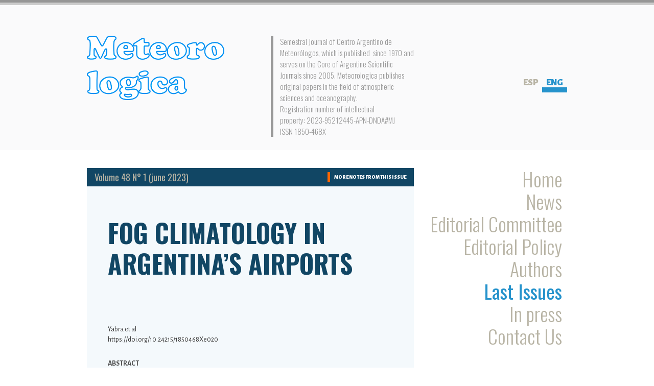

--- FILE ---
content_type: text/html; charset=UTF-8
request_url: http://www.meteorologica.org.ar/en/nota/estudio-climatologico-de-niebla-en-aeropuertos-argentinos/
body_size: 5322
content:
<!DOCTYPE html>
<!--[if IE 6]>
<html id="ie6" lang="en-US">
<![endif]-->
<!--[if IE 7]>
<html id="ie7" lang="en-US">
<![endif]-->
<!--[if IE 8]>
<html id="ie8" lang="en-US">
<![endif]-->
<!--[if !(IE 6) & !(IE 7) & !(IE 8)]><!-->
<html lang="en-US">
	<!--<![endif]-->
	<head>
		<meta charset="UTF-8" />
		<meta name="viewport" content="width=device-width" />
		<title>
			FOG CLIMATOLOGY IN ARGENTINA’S AIRPORTS | Meteorológica		</title>
		<link rel="shortcut icon" href="http://www.meteorologica.org.ar/wp-content/themes/meteorologica-theme/images/favicon.ico" type="image/x-icon">
		<link rel="profile" href="http://gmpg.org/xfn/11" />
		<link href='https://fonts.googleapis.com/css?family=Oswald:300,400,700' rel='stylesheet' type='text/css'>
		<link href='https://fonts.googleapis.com/css?family=Alegreya+Sans:400,100,700,900,400italic' rel='stylesheet' type='text/css'>
		<link rel="stylesheet" href="https://maxcdn.bootstrapcdn.com/font-awesome/4.6.1/css/font-awesome.min.css">

		<link rel="stylesheet" type="text/css" href="http://www.meteorologica.org.ar/wp-content/themes/meteorologica-theme/slick/slick.css"/>

		<link rel="stylesheet" type="text/css" media="all" href="http://www.meteorologica.org.ar/wp-content/themes/meteorologica-theme/style.css" />
		<link rel="pingback" href="http://www.meteorologica.org.ar/xmlrpc.php" />
		<!--[if lt IE 9]>
			<script src="http://www.meteorologica.org.ar/wp-content/themes/meteorologica-theme/js/html5.js" type="text/javascript"></script>
		<![endif]-->
				<script type="text/javascript">
			window._wpemojiSettings = {"baseUrl":"https:\/\/s.w.org\/images\/core\/emoji\/72x72\/","ext":".png","source":{"concatemoji":"http:\/\/www.meteorologica.org.ar\/wp-includes\/js\/wp-emoji-release.min.js?ver=4.5.32"}};
			!function(e,o,t){var a,n,r;function i(e){var t=o.createElement("script");t.src=e,t.type="text/javascript",o.getElementsByTagName("head")[0].appendChild(t)}for(r=Array("simple","flag","unicode8","diversity"),t.supports={everything:!0,everythingExceptFlag:!0},n=0;n<r.length;n++)t.supports[r[n]]=function(e){var t,a,n=o.createElement("canvas"),r=n.getContext&&n.getContext("2d"),i=String.fromCharCode;if(!r||!r.fillText)return!1;switch(r.textBaseline="top",r.font="600 32px Arial",e){case"flag":return r.fillText(i(55356,56806,55356,56826),0,0),3e3<n.toDataURL().length;case"diversity":return r.fillText(i(55356,57221),0,0),a=(t=r.getImageData(16,16,1,1).data)[0]+","+t[1]+","+t[2]+","+t[3],r.fillText(i(55356,57221,55356,57343),0,0),a!=(t=r.getImageData(16,16,1,1).data)[0]+","+t[1]+","+t[2]+","+t[3];case"simple":return r.fillText(i(55357,56835),0,0),0!==r.getImageData(16,16,1,1).data[0];case"unicode8":return r.fillText(i(55356,57135),0,0),0!==r.getImageData(16,16,1,1).data[0]}return!1}(r[n]),t.supports.everything=t.supports.everything&&t.supports[r[n]],"flag"!==r[n]&&(t.supports.everythingExceptFlag=t.supports.everythingExceptFlag&&t.supports[r[n]]);t.supports.everythingExceptFlag=t.supports.everythingExceptFlag&&!t.supports.flag,t.DOMReady=!1,t.readyCallback=function(){t.DOMReady=!0},t.supports.everything||(a=function(){t.readyCallback()},o.addEventListener?(o.addEventListener("DOMContentLoaded",a,!1),e.addEventListener("load",a,!1)):(e.attachEvent("onload",a),o.attachEvent("onreadystatechange",function(){"complete"===o.readyState&&t.readyCallback()})),(a=t.source||{}).concatemoji?i(a.concatemoji):a.wpemoji&&a.twemoji&&(i(a.twemoji),i(a.wpemoji)))}(window,document,window._wpemojiSettings);
		</script>
		<style type="text/css">
img.wp-smiley,
img.emoji {
	display: inline !important;
	border: none !important;
	box-shadow: none !important;
	height: 1em !important;
	width: 1em !important;
	margin: 0 .07em !important;
	vertical-align: -0.1em !important;
	background: none !important;
	padding: 0 !important;
}
</style>
<link rel='https://api.w.org/' href='http://www.meteorologica.org.ar/en/wp-json/' />
<link rel="EditURI" type="application/rsd+xml" title="RSD" href="http://www.meteorologica.org.ar/xmlrpc.php?rsd" />
<link rel="wlwmanifest" type="application/wlwmanifest+xml" href="http://www.meteorologica.org.ar/wp-includes/wlwmanifest.xml" /> 
<link rel='prev' title='MODELING THE DISTRIBUTION OF MAXIMUM RAINFALL IN URUGUAY' href='http://www.meteorologica.org.ar/en/nota/modelacion-de-la-distribucion-de-precipitaciones-maximas-en-uruguay/' />
<meta name="generator" content="WordPress 4.5.32" />
<link rel="canonical" href="http://www.meteorologica.org.ar/en/nota/estudio-climatologico-de-niebla-en-aeropuertos-argentinos/" />
<link rel='shortlink' href='http://www.meteorologica.org.ar/en/?p=1182' />
<link rel="alternate" type="application/json+oembed" href="http://www.meteorologica.org.ar/en/wp-json/oembed/1.0/embed?url=http%3A%2F%2Fwww.meteorologica.org.ar%2Fen%2Fnota%2Festudio-climatologico-de-niebla-en-aeropuertos-argentinos%2F" />
<link rel="alternate" type="text/xml+oembed" href="http://www.meteorologica.org.ar/en/wp-json/oembed/1.0/embed?url=http%3A%2F%2Fwww.meteorologica.org.ar%2Fen%2Fnota%2Festudio-climatologico-de-niebla-en-aeropuertos-argentinos%2F&#038;format=xml" />
<style type="text/css">
.qtranxs_flag_es {background-image: url(http://www.meteorologica.org.ar/wp-content/plugins/qtranslate-x/flags/es.png); background-repeat: no-repeat;}
.qtranxs_flag_en {background-image: url(http://www.meteorologica.org.ar/wp-content/plugins/qtranslate-x/flags/gb.png); background-repeat: no-repeat;}
</style>
<link hreflang="es" href="http://www.meteorologica.org.ar/es/nota/estudio-climatologico-de-niebla-en-aeropuertos-argentinos/" rel="alternate" />
<link hreflang="en" href="http://www.meteorologica.org.ar/en/nota/estudio-climatologico-de-niebla-en-aeropuertos-argentinos/" rel="alternate" />
<link hreflang="x-default" href="http://www.meteorologica.org.ar/nota/estudio-climatologico-de-niebla-en-aeropuertos-argentinos/" rel="alternate" />
<meta name="generator" content="qTranslate-X 3.4.6.7" />
		<script src="http://www.meteorologica.org.ar/wp-content/themes/meteorologica-theme/js/jquery.min.js"></script>
		<script src="http://www.meteorologica.org.ar/wp-content/themes/meteorologica-theme/js/bootstrap.min.js"></script>
		<script src="http://www.meteorologica.org.ar/wp-content/themes/meteorologica-theme/slick/slick.min.js"></script>
	</head>

	<body class="single single-nota postid-1182">

		<div class="page">

			<header>
					<div class="container">
						<div class="row">
							
							<div class="col-md-5">
								<h1>
									<a href="http://www.meteorologica.org.ar/en/" rel="home">Meteorológica</a>
								</h1>
							</div>

							<div class="col-md-5 col-md-offset-1">
								<p><p>Semestral Journal of Centro Argentino de Meteorólogos, which is published  since 1970 and serves on the Core of Argentine Scientific Journals since 2005. Meteorologica publishes original papers in the field of atmospheric sciences and oceanography.</p>
<p>Registration number of intellectual property: 2023-95212445-APN-DNDA#MJ</p>
<p>ISSN 1850-468X</p>
</p>
							</div>

							<div class="col-md-2 col-md-offset-3">
								
<ul class="language-chooser language-chooser-text qtranxs_language_chooser" id="qtranslate-chooser">
<li class="lang-es"><a href="http://www.meteorologica.org.ar/es/nota/estudio-climatologico-de-niebla-en-aeropuertos-argentinos/" hreflang="es" title="Esp (es)" class="qtranxs_text qtranxs_text_es"><span>Esp</span></a></li>
<li class="lang-en active"><a href="http://www.meteorologica.org.ar/en/nota/estudio-climatologico-de-niebla-en-aeropuertos-argentinos/" hreflang="en" title="Eng (en)" class="qtranxs_text qtranxs_text_en"><span>Eng</span></a></li>
</ul><div class="qtranxs_widget_end"></div>
							</div>

						</div>
					</div>
			</header>

			<div id="main">
	<div class="contacto">
		<div class="container">
			
			<div class="row">
				<div class="col-sm-5 col-sm-push-11">
					<nav class="main-menu">
    <div class="navbar-header">
		<button type="button" class="navbar-toggle collapsed" data-toggle="collapse" data-target="#bs-example-navbar-collapse-1" aria-expanded="false">
			Menú
		</button>
    </div>
	<div class="collapse navbar-collapse" id="bs-example-navbar-collapse-1">
		<div class="menu-principal-container"><ul id="menu-principal" class="menu"><li id="menu-item-47" class="menu-item menu-item-type-post_type menu-item-object-page menu-item-47"><a href="http://www.meteorologica.org.ar/en/">Home</a></li>
<li id="menu-item-42" class="menu-item menu-item-type-post_type menu-item-object-page menu-item-42"><a href="http://www.meteorologica.org.ar/en/novedades/">News</a></li>
<li id="menu-item-44" class="menu-item menu-item-type-post_type menu-item-object-page menu-item-44"><a href="http://www.meteorologica.org.ar/en/cuerpo-editorial/">Editorial Committee</a></li>
<li id="menu-item-41" class="menu-item menu-item-type-post_type menu-item-object-page menu-item-41"><a href="http://www.meteorologica.org.ar/en/politica-editorial/">Editorial Policy</a></li>
<li id="menu-item-45" class="menu-item menu-item-type-post_type menu-item-object-page menu-item-45"><a href="http://www.meteorologica.org.ar/en/autores/">Authors</a></li>
<li id="menu-item-40" class="menu-item menu-item-type-post_type menu-item-object-page menu-item-40"><a href="http://www.meteorologica.org.ar/en/ultimos-numeros/">Last Issues</a></li>
<li id="menu-item-43" class="menu-item menu-item-type-post_type menu-item-object-page menu-item-43"><a href="http://www.meteorologica.org.ar/en/en-prensa/">In press</a></li>
<li id="menu-item-46" class="menu-item menu-item-type-post_type menu-item-object-page menu-item-46"><a href="http://www.meteorologica.org.ar/en/contacto/">Contact Us</a></li>
</ul></div>	</div>
</nav>					<div class="sidebar-widgets">
						<div class="buscador">
							<div class="holder">
								<h2>Find your article</h2>
								<p>Look for notes and articles in all our numbers through keywords</p>
							</div>
							<form action="http://www.meteorologica.org.ar/en/">
								<div class="holder">
									<input type="text" name="s" placeholder="Insert keywords here">
								</div>
								<input type="submit" value="Search">
							</form>
						</div>
					</div>
				</div>
				<div class="col-sm-11 col-sm-pull-5">
					<article class="nota">

						
						<div class="nota-bar">
							<span class="volumen">Volume 48 N° 1 (june 2023)</span>
							<a href="http://www.meteorologica.org.ar/en/volumen/volumen-48-n-1/">MORE NOTES FROM THIS ISSUE</a>
						</div>

						<div class="row">
							<div class="col-xs-14 col-xs-offset-1">

								<h1>FOG CLIMATOLOGY IN ARGENTINA’S AIRPORTS</h1>

								<p class="listados">Yabra et al<br />
https://doi.org/10.24215/1850468Xe020</p>

								<p class="bajada"></p>
								
								<p class="info"></p>

								<h2 class="resumen">ABSTRACT</h2>

								<div class="cuerpo">
									<p>The main objective of this work is to present a climatology and characterization<br />
of fog and mist periods over Argentinean airports with different geographical<br />
environments. Hourly aeronautical reports, METAR, were used for the 20-year<br />
period corresponding to 2000-2019 at the following airports: Ezeiza, Aeroparque,<br />
San Fernando, Mar del Plata, Rosario, Resistencia, Iguazú, Córdoba, Neuquén,<br />
Bariloche, Rı́o Gallegos, Rı́o Grande, Ushuaia and Montevideo (Uruguay). Different<br />
data sources were analyzed (from the SMN, Argentina, from OGIMET, Spain, and<br />
from NOAA and IEM, United States) and the NOAA data source was selected for<br />
this study because it was found to be the most complete and extended one. Data<br />
analysis was made considering international ICAO’s regulations for meteorological<br />
observations and the local meteorological observers’ practices. The greatest mean<br />
number of days per year with fog was found at Mar del Plata, Ezeiza, Rı́o Grande<br />
and Montevideo airports (49.8, 49.1, 34.1 y 34.8, respectively), whereas Neuquén,<br />
Bariloche, Ushuaia and Aeroparque airports presented the lowest values (3.5, 4.4,<br />
1.4 y 7.1, respectively). At some airports (Ezeiza, Mar del Plata, San Fernando,<br />
Córdoba, Rosario, Montevideo) occurrence frequencies had a daily cycle with larger<br />
values near dawn (15-20 %, 7 am) during most of the year, while at others (Rı́o<br />
Gallegos, Rı́o Grande, Aeroparque), even if mainly found during the cold season,<br />
it did not present a predominant hourly range. Wind speed and direction were<br />
analyzed and included with particular emphasis on the airport infrastructure such as<br />
runways directions and landing instruments. The first mentioned airports presented<br />
calm wind conditions linked to the presence of fog and mists. At the secondly<br />
mentioned airports, weak and moderate winds were dominant and mostly from<br />
coastal directions. Lastly, to measure the impact that fogs have on aviation logistics<br />
from airlines, frequencies of simultaneous hours with reduced visibility due to fog<br />
in neighboring or alternative airports were studied.</p>
								</div>

								<div class="seccion-meta">
									<ul>
                                                                                <li><a href="http://www.meteorologica.org.ar/wp-content/uploads/2023/05/VOL48N1___Yabra_et_al_-1.pdf">Descargar artículo en PDF</a></li>
									
										
									</ul>
								</div>
							</div>
						</div>
					</article>
				</div>
			</div>

		</div>
	</div>

	<script>
		$('.menu-item-40').addClass('current-menu-item');
	</script>

		</div><!-- #main -->

		<footer>
			<div class="container">
				<div class="row">
					
					<div class="col-md-3">
						<a href="http://www.meteorologica.org.ar/en/" class="logo">
							<img src="http://www.meteorologica.org.ar/wp-content/themes/meteorologica-theme/images/logo-footer.png" alt="">
						</a>
					</div>

					<div class="col-md-4 col-md-offset-1 hidden-sm hidden-xs">
						<div class="menu-principal-container"><ul id="menu-principal-1" class="menu"><li class="menu-item menu-item-type-post_type menu-item-object-page menu-item-47"><a href="http://www.meteorologica.org.ar/en/">Home</a></li>
<li class="menu-item menu-item-type-post_type menu-item-object-page menu-item-42"><a href="http://www.meteorologica.org.ar/en/novedades/">News</a></li>
<li class="menu-item menu-item-type-post_type menu-item-object-page menu-item-44"><a href="http://www.meteorologica.org.ar/en/cuerpo-editorial/">Editorial Committee</a></li>
<li class="menu-item menu-item-type-post_type menu-item-object-page menu-item-41"><a href="http://www.meteorologica.org.ar/en/politica-editorial/">Editorial Policy</a></li>
<li class="menu-item menu-item-type-post_type menu-item-object-page menu-item-45"><a href="http://www.meteorologica.org.ar/en/autores/">Authors</a></li>
<li class="menu-item menu-item-type-post_type menu-item-object-page menu-item-40"><a href="http://www.meteorologica.org.ar/en/ultimos-numeros/">Last Issues</a></li>
<li class="menu-item menu-item-type-post_type menu-item-object-page menu-item-43"><a href="http://www.meteorologica.org.ar/en/en-prensa/">In press</a></li>
<li class="menu-item menu-item-type-post_type menu-item-object-page menu-item-46"><a href="http://www.meteorologica.org.ar/en/contacto/">Contact Us</a></li>
</ul></div>					</div>

					<div class="col-md-3 col-sm-5 col-xs-8">
						<div class="icon-box">
							<i class="fa fa-map-marker" aria-hidden="true"></i>
							<p>Int. Guiraldes 2160. Ciudad Universitaria. Edificio cero + Infinito, Pabellón 1. 1er. Piso Oficina 2403 &#8211; CP 1428, Ciudad Autónoma de Buenos Aires, Argentina</p>
						</div>
					</div>

					<div class="col-md-2 col-sm-5 col-xs-8">
						 <div class="icon-box">
						 	<i class="fa fa-envelope" aria-hidden="true"></i>
						 	<p><strong>E-mail</strong>:</p>
<p>revista.meteorologica@gmail.com</p>
						 </div>
					</div>

				<!--	<div class="col-md-2 col-sm-5 col-xs-8">                                   -->
				<!--		<div class="icon-box">                                             -->
				<!--			<i class="fa fa-facebook" aria-hidden="true"></i>          -->
				<!--			                 -->
				<!--		</div>                                                             -->
				<!--	</div>                                                                     -->

				</div>
				<div class="row lower-row">
					
					<div class="col-md-5 hidden-xs hidden-sm">
						<div class="barra"></div>	
					</div>

					<div class="col-md-2">
						<img class="logo-cam" src="http://www.meteorologica.org.ar/wp-content/themes/meteorologica-theme/images/logo-cam.png" alt="">
					</div>

					<div class="col-md-6">
						<p class="copyright">© Copyright 2015 Revista Meteorológica | Todos los derechos reservados.</p>
					</div>

					<div class="col-md-3">
						<p class="developed">
						developed by						<a href="http://c3estudio.com.ar" target="_blank">C3estudio.com.ar</a></p>
					</div>

				</div>
			</div>
		</footer><!-- #colophon -->
	</div><!-- #page -->

	<script type='text/javascript' src='http://www.meteorologica.org.ar/wp-includes/js/wp-embed.min.js?ver=4.5.32'></script>

	</body>
</html>

--- FILE ---
content_type: text/css
request_url: http://www.meteorologica.org.ar/wp-content/themes/meteorologica-theme/style.css
body_size: 3499
content:
/*
* 
* Theme Name: Meteorológica 
*
*/
@import 'styles/bootstrap.min.css';
.container {
  max-width: 960px;
}
.navbar-toggle {
  float: none;
  text-align: center;
  width: 100px;
  display: block;
  margin-left: auto;
  margin-right: auto;
  border: 1px solid #000;
}
body {
  font-family: 'Alegreya Sans';
}
body > .page {
  border-top: 5px solid #969696;
}
#main {
  padding-bottom: 70px;
  padding-top: 35px;
}
header {
  background: #fafafb;
  overflow: hidden;
  padding-top: 60px;
  padding-bottom: 26px;
  border-top: 5px solid #ccc;
}
header h1 {
  width: 269px;
  height: 126px;
  margin: 0;
  padding: 0;
}
header h1 a {
  text-indent: -9999px;
  display: block;
  width: 100%;
  height: 100%;
  background: url("images/logo.png") top left no-repeat;
}
header p {
  color: #999;
  font: 300 15px/22px 'Oswald';
  padding: 0 0 0 13px;
  margin: 0;
  border-left: 5px solid #999;
}
header .language-chooser {
  margin: 0;
  padding: 80px 0 0 0;
  list-style: none;
  float: right;
}
header .language-chooser li {
  float: left;
}
header .language-chooser li a {
  font-size: 18px;
  font-weight: 900;
  text-transform: uppercase;
  color: #b8b4a5;
  padding: 0 8px;
}
header .language-chooser li a:hover {
  text-decoration: none;
  color: #2693cc;
}
header .language-chooser li.active a {
  color: #2693cc;
  border-bottom: 10px solid #2693cc;
}
footer {
  padding-top: 42px;
  padding-bottom: 30px;
  background: #f2f2f2;
}
footer .barra {
  width: 100%;
  height: 10px;
  background: #ccc;
  margin-top: 12px;
}
footer .lower-row {
  padding-top: 10px;
}
footer .copyright {
  font-size: 12px;
  color: #999;
}
footer .logo-cam {
  padding-top: 6px;
}
footer .developed {
  font-size: 10px;
  color: #999;
  margin-top: 14px;
}
footer .developed:before {
  content: ' ';
  background: #f60;
  display: block;
  width: 5px;
  height: 5px;
  float: left;
  margin-top: 4px;
  margin-left: -12px;
}
footer .developed a {
  color: #4d4d4d;
}
footer .logo {
  display: block;
}
footer .icon-box i {
  display: block;
  font-size: 24px;
  margin-bottom: 10px;
}
footer .icon-box p {
  margin: 0;
  padding: 0;
  font-size: 12px;
  color: #4d4d4d;
  line-height: 15px;
}
footer .icon-box p a {
  color: #2693cc;
}
footer ul {
  margin: 0;
  padding: 0;
  list-style: none;
  column-count: 2;
  column-gap: 20px;
  -moz-column-count: 2;
  -webkit-column-count: 2;
  -moz-column-gap: 20px;
  -webkit-column-gap: 20px;
}
footer ul .current-menu-item a {
  color: #2693cc;
}
footer ul a {
  font-size: 10px;
  text-transform: uppercase;
  color: #4d4d4d;
}
footer ul a:hover {
  text-decoration: none;
  color: #2693cc;
}
.destacado-secciones {
  background: #114664;
  color: #fff;
  clear: both;
  padding-bottom: 25px;
  padding-top: 6px;
}
.destacado-secciones h1 {
  font-size: 50px;
  font-family: 'Oswald';
  line-height: 60px;
  font-weight: bold;
}
.destacado-secciones p {
  margin-bottom: 16px;
  font-size: 15px;
  line-height: 22px;
  font-family: 'Oswald';
  font-weight: 300;
}
.destacado-secciones a {
  color: #fff;
  font-family: 'Alegreya Sans';
  font-size: 10px;
  text-transform: uppercase;
  border-left: 5px solid #f60;
  line-height: 20px;
  display: block;
  padding-left: 6px;
  margin-top: 40px;
}
.main-menu {
  margin-bottom: 50px;
}
.main-menu ul {
  list-style: none;
  padding: 0;
  margin: 0;
  text-align: right;
}
.main-menu .current-menu-item a {
  font-weight: 400;
  color: #2693cc;
}
.main-menu a {
  color: #b8b4a5;
  font-size: 38px;
  font-family: 'Oswald';
  font-weight: 300;
  line-height: 42px;
}
.main-menu a:hover {
  text-decoration: none;
  color: #2693cc;
}
.inicio .slider {
  background: #114664;
  margin-bottom: 50px;
}
.inicio h1 {
  color: #2693cc;
  font-size: 30px;
  font-family: 'Oswald';
  font-weight: 700;
  margin-bottom: -5px;
}
.inicio .bajada {
  color: #2693cc;
  font-size: 18px;
  font-family: 'Oswald';
  font-weight: 400;
  line-height: 26px;
}
.inicio .contenido {
  font-size: 14px;
  line-height: 20px;
  color: #4d4d4d;
  column-count: 2;
  column-gap: 20px;
  -moz-column-count: 2;
  -webkit-column-count: 2;
  -moz-column-gap: 20px;
  -webkit-column-gap: 20px;
}
.inicio .contenido p {
  margin-top: 0;
}
.single-volumen .articulo h2,
.search .articulo h2 {
  color: #114664;
}
.novedades .barra-celeste {
  margin-top: 30px;
  background: #2693cc;
  color: #fff;
  padding-bottom: 40px;
  margin-bottom: 54px;
}
.novedades .barra-celeste h2 {
  font-size: 47px;
  line-height: 58px;
  font-family: 'Alegreya Sans';
  font-weight: 100;
  text-transform: uppercase;
  margin-top: 24px;
  margin-bottom: -9px;
}
.novedades .barra-celeste p {
  font-size: 14px;
  line-height: 19px;
  margin-bottom: 17px;
}
.novedades .barra-celeste a {
  color: #fff;
  background: #2693cc;
  padding-left: 10px;
  font-size: 10px;
  font-weight: 900;
  position: relative;
  top: -9px;
  text-transform: uppercase;
}
.novedades .barra-celeste .meta {
  text-align: right;
  height: 5px;
  background: #fff;
}
.novedades .novedad {
  margin-bottom: 68px;
  height: 110px;
  position: relative;
}
.novedades .novedad h3 {
  color: #4d4d4d;
  font-family: 'Oswald';
  font-size: 18px;
  margin: 0 0 7px 0;
  line-height: 22px;
  font-weight: 400;
}
.novedades .novedad p {
  margin: 0px;
  font-size: 12px;
  line-height: 15px;
  margin-bottom: 22px;
  color: #4d4d4d;
}
.novedades .novedad a {
  font-size: 10px;
  font-weight: 900;
  background: #fff;
  position: relative;
  top: -8px;
  padding-left: 5px;
}
.novedades .novedad .meta {
  text-align: right;
  background: #2693cc;
  height: 5px;
  position: absolute;
  bottom: 0;
  width: 100%;
}
.en-prensa .articulo h2 {
  color: #114664;
}
.wp-paginate {
  padding: 0;
  margin: 0;
  list-style: none;
  text-align: center;
}
.wp-paginate li {
  display: inline-block;
  font-size: 24px;
  font-weight: 900;
  color: #99a5ad;
  margin: 0 6px;
}
.wp-paginate li .current {
  color: #f60;
  padding: 0 3px;
  border-bottom: 5px solid #f60;
}
.wp-paginate li a {
  color: #99a5ad;
}
.wp-paginate li a:hover {
  color: #f60;
}
.navbar-toggle {
  font-family: 'Oswald';
  font-size: 25px;
  line-height: 30px;
  border-color: #2693cc;
  color: #2693cc;
}
.single-novedad .content {
  background: #fafafb;
  padding-bottom: 45px;
}
.single-novedad .content img {
  max-width: 100%;
}
.single-novedad .content h1 {
  font-size: 50px;
  font-family: 'Oswald';
  margin-top: 59px;
  color: #114664;
  line-height: 60px;
}
.single-novedad .content .copete {
  font-family: 'Oswald';
  font-size: 18px;
  line-height: 26px;
  color: #114664;
  margin-bottom: 31px;
}
.single-novedad .content p {
  font-size: 14px;
  line-height: 20px;
  color: #4d4d4d;
  margin-bottom: 19px;
}
.single-novedad .content .meta {
  padding-top: 30px;
}
.single-novedad .content .meta ul {
  padding: 0;
  margin: 0;
  list-style: none;
}
.single-novedad .content .meta a {
  text-transform: uppercase;
  color: #4d4d4d;
  font-size: 10px;
  font-weight: 900;
}
.single-novedad .content .meta li {
  display: inline-block;
  border-left: 5px solid #f60;
  padding-left: 7px;
  margin-right: 22px;
}
.sidebar-widgets {
  border-top: 5px solid #99a5ad;
  margin-bottom: 35px;
  max-width: 185px;
  float: right;
  padding-top: 15px;
}
.sidebar-widgets .text-widget {
  text-align: right;
  color: #4d4d4d;
  display: block;
  margin-bottom: -10px;
}
.sidebar-widgets .text-widget h2 {
  font-size: 15px;
  font-family: 'Oswald';
  font-weight: 700;
  line-height: 22px;
  margin: 0;
}
.sidebar-widgets .text-widget p {
  margin: 0;
  font-size: 15px;
  font-family: 'Oswald';
  line-height: 22px;
  font-weight: 300;
}
.sidebar-widgets .text-widget .big {
  font-size: 47px;
  font-weight: 900;
  display: block;
  margin-top: -10px;
}
.listado-articulos {
  background: #fafafb;
  color: #114664;
  padding-top: 45px;
  padding-bottom: 45px;
}
.listado-articulos .articulo {
  margin-top: 50px;
}
.listado-articulos .articulo .meta {
  font-weight: 900;
  font-size: 10px;
  text-transform: uppercase;
  height: 5px;
  background: #114664;
}
.listado-articulos .articulo .meta ul {
  padding: 0;
  list-style: none;
  margin-top: 23px;
  text-align: right;
}
.listado-articulos .articulo .meta li {
  background: #fafafb;
  padding: 0 6px;
  display: inline-block;
  position: relative;
  top: -5px;
  border-left: 2px solid #114664;
}
.listado-articulos .articulo .meta li:first-child {
  border: none;
}
.listado-articulos .articulo:first-child {
  margin-top: 0;
}
.listado-articulos a {
  color: #114664;
}
.listado-articulos .content {
  background: url("images/file.png") top left no-repeat;
  padding-left: 78px;
  min-height: 68px;
}
.listado-articulos h2 {
  font-size: 18px;
  font-family: 'Oswald';
  line-height: 24px;
  font-weight: 400;
  margin: 0;
  margin-bottom: 4px;
}
.listado-articulos p {
  font-size: 12px;
  line-height: 15px;
  color: #4d4d4d;
  margin: 0;
}
.seccion-meta {
  margin-top: 40px;
}
.seccion-meta ul {
  padding: 0;
  margin: 0;
  list-style: none;
  font-size: 10px;
  text-transform: uppercase;
  color: #114664;
  font-weight: 900;
}
.seccion-meta ul li {
  display: inline-block;
  border-left: 5px solid #f60;
  line-height: 20px;
  height: 20px;
  padding-left: 6px;
  margin-right: 10px;
}
.listado-encolumnado {
  overflow: hidden;
  color: #fff;
  padding-top: 18px;
  padding-bottom: 43px;
  background: #2693cc;
}
.listado-encolumnado .meta {
  text-align: right;
  height: 5px;
  background: #2693cc;
  margin-top: 20px;
}
.listado-encolumnado .meta a {
  color: #2693cc;
  text-transform: uppercase;
  font-size: 10px;
  position: relative;
  top: -9px;
  padding-left: 7px;
  font-weight: 900;
}
.numero-destacado {
  background: #2693cc;
  color: #fff;
  padding-bottom: 24px;
}
.numero-destacado .big {
  font-size: 39px;
  margin: 0;
  font-family: 'Oswald';
  padding-top: 35px;
  margin-bottom: 19px;
  line-height: 42px;
}
.numero-destacado a {
  color: #fff;
}
.numero-destacado ul {
  padding: 0;
  list-style: none;
}
.numero-destacado .content {
  background: url("images/file-blanco.png") top left no-repeat;
  padding-left: 80px;
  min-height: 68px;
}
.numero-destacado .content h2 {
  font-size: 18px;
  font-family: 'Oswald';
  line-height: 15px;
  margin: 0;
  padding-top: 8px;
  margin-bottom: 5px;
}
.numero-destacado .content p {
  font-size: 12px;
  line-height: 15px;
  margin: 0;
}
.numero-destacado .content .meta {
  margin-top: 23px;
}
.numero-destacado .content .meta ul {
  margin: 0;
  padding: 0;
}
.numero-destacado .content .meta li {
  display: inline-block;
  height: 5px;
  text-align: right;
  margin-right: 5%;
  width: 40%;
  background: #fff;
}
.numero-destacado .content .meta a {
  font-weight: 900;
  font-size: 10px;
  position: relative;
  top: -8px;
  padding-left: 8px;
  background: #2693cc;
}
.articulo {
  margin-top: 45px;
}
.articulo .contenido {
  background: url("images/file-blanco.png") top left no-repeat;
  padding-left: 80px;
  min-height: 68px;
}
.articulo h2 {
  font-size: 18px;
  font-family: 'Oswald';
  font-weight: 400;
  color: #fff;
  margin: 0 0 5px 0;
}
.articulo h2 a {
  color: #fff;
}
.articulo p {
  font-size: 12px;
  line-height: 15px;
  margin: 0;
}
.ultimos-numeros .listado-encolumnado {
  background: #f4f9fc;
}
.ultimos-numeros .listado-encolumnado .meta a {
  background: #f4f9fc;
}
.ultimos-numeros .articulo .contenido {
  background: url("images/file-celeste.png") top left no-repeat;
}
.ultimos-numeros .articulo h2 {
  color: #4d4d4d;
}
.ultimos-numeros .articulo p {
  color: #4d4d4d;
}
.contacto .destacado-secciones {
  margin-bottom: 15px;
}
#map {
  height: 325px;
}
.datos-contacto {
  background: #e6f0f5;
  height: 325px;
  color: #114664;
  font-size: 14px;
  line-height: 23px;
  font-family: 'Oswald';
}
.datos-contacto .direccion {
  margin-top: 30px;
  padding-left: 35px;
  background: url("images/marker.png") 8px 0px no-repeat;
}
.datos-contacto .telefono {
  margin-top: 26px;
  padding-left: 35px;
  background: url("images/mail.png") 4px 4px no-repeat;
}
.nota {
  background: #f4f9fc;
  padding-bottom: 40px;
}
.nota .nota-bar {
  height: 36px;
  background: #114664;
  overflow: hidden;
}
.nota .nota-bar span {
  line-height: 36px;
  float: left;
  color: #b8b4a5;
  font-size: 18px;
  font-family: 'Oswald';
  margin-left: 15px;
}
.nota .nota-bar a {
  float: right;
  font-size: 10px;
  font-weight: 900;
  color: #fff;
  border-left: 5px solid #f60;
  padding-left: 8px;
  height: 20px;
  line-height: 20px;
  margin-top: 8px;
  margin-right: 15px;
}
.nota h1 {
  color: #114664;
  font-size: 50px;
  font-family: 'Oswald';
  font-weight: 700;
  line-height: 60px;
  margin: 60px 0 90px;
}
.nota .bajada {
  font-family: 'Oswald';
  font-size: 18px;
  line-height: 26px;
  color: #114664;
  margin: 0 0 25px 0;
}
.nota .info {
  font-size: 14px;
  font-style: italic;
  color: #4d4d4d;
  margin: 0 0 27px 0;
}
.nota .resumen {
  font-size: 14px;
  font-weight: 700;
  color: #4d4d4d;
  text-transform: uppercase;
  margin: 0 0 7px 0;
}
.nota .cuerpo {
  line-height: 20px;
}
.slide {
  padding: 6px;
  overflow: hidden;
}
.slide .imagen {
  float: left;
  width: 41%;
}
.slide .imagen img {
  display: block;
  max-width: 100%;
}
.slide .content {
  float: left;
  width: 51%;
  margin-top: 7%;
  margin-left: 5%;
}
.slide p {
  color: #fff;
  font-family: 'Oswald';
  font-size: 24px;
  line-height: 28px;
  margin: 0;
}
.slide a {
  color: #fff;
  font-weight: 700;
  font-size: 14px;
  margin: 0;
  display: block;
  margin-top: 9%;
  text-transform: uppercase;
}
.slick-arrow {
  width: 19px;
  height: 28px;
  border: none;
  margin: 0;
  text-indent: -9999px;
  background: url("images/arrows.png");
  padding: 0;
  position: absolute;
  z-index: 1;
}
.slick-prev {
  bottom: 38px;
  right: 75px;
}
.slick-next {
  background-position: top right;
  bottom: 38px;
  right: 27px;
}
.miembros-consejo ul {
  padding: 0;
  list-style: none;
  margin: 0;
}
.miembros-consejo li {
  line-height: 20px;
  font-size: 14px;
}
.miembros-consejo h2 {
  margin: 0 0 31px 0;
  font-size: 18px;
  font-family: 'Oswald';
  font-weight: 400;
}
.miembros-consejo .consejo ul {
  column-count: 2;
  -moz-column-count: 2;
  -webkit-column-count: 2;
}
.miembros-consejo .editores {
  margin-bottom: 40px;
}
.ojs a:hover {
  text-decoration: none;
}
.ojs a:hover h2,
.ojs a:hover p {
  color: #114664;
  background: #fff;
}
.ojs h2 {
  font-size: 22px;
  line-height: 28px;
  font-weight: 700;
  font-family: 'Oswald';
  color: #fff;
  text-align: right;
  background: #114664;
  padding: 22px 18px 22px 0;
  margin: 0;
}
.ojs p {
  font-size: 15px;
  line-height: 22px;
  text-align: right;
  margin: 3px 0 0 0;
  font-family: 'Oswald';
  color: #4d4d4d;
  font-weight: 300;
}
.manuscritos,
.normas,
.envio {
  background: #f4f9fc;
  margin-top: 10px;
}
.costos {
  background: #114664;
  margin-top: 10px;
  color: #fff;
}
.costos.wysiwyg p {
  color: #fff;
}
.costos.wysiwyg h2 {
  color: #fff;
}
.costos.wysiwyg .seccion-meta li {
  border-color: #114664;
}
.costos .titulo-costos {
  font-size: 18px;
  line-height: 26px;
  font-family: 'Oswald';
}
.costos .seccion-meta li {
  border-color: #f60 !important;
}
.costos .seccion-meta a {
  color: #fff;
}
.costos .costo h4 {
  font-weight: 900;
  margin-bottom: -8px;
}
.costos .costo ul {
  padding: 0 0 0 10px;
  list-style: none;
}
.costos .costo ul li {
  line-height: 20px;
}
.costos,
.wysiwyg {
  padding-top: 8px;
  padding-bottom: 30px;
}
.costos h2,
.wysiwyg h2 {
  color: #114664;
  font-family: 'Oswald';
  font-size: 30px;
  line-height: 36px;
}
.costos p,
.wysiwyg p {
  line-height: 20px;
  font-size: 14px;
  color: #4d4d4d;
}
.costos p b,
.wysiwyg p b,
.costos p strong,
.wysiwyg p strong {
  font-weight: 900;
  color: #2693cc;
}
.costos blockquote,
.wysiwyg blockquote {
  color: #4d4d4d;
  margin-left: 20px;
  font-style: italic;
}
.costos .bajada p,
.wysiwyg .bajada p {
  font-size: 18px;
  font-family: 'Oswald';
  color: #114664;
  line-height: 26px;
}
.costos .bajada p a,
.wysiwyg .bajada p a {
  color: #2693cc;
}
.buscador {
  background: #2693cc;
  color: #fff;
}
.buscador h2 {
  margin: 0;
  font-family: 'Oswald';
  font-size: 20px;
  line-height: 27px;
  padding: 16px 10px 6px;
  text-align: right;
}
.buscador p {
  margin: 0;
  padding: 0 10px 20px;
  margin-bottom: 14px;
  font-family: 'Oswald';
  font-size: 15px;
  font-weight: 300;
  border-bottom: 5px solid #114664;
  text-align: right;
}
.buscador input[type="submit"] {
  display: block;
  text-align: center;
  background: #114664;
  border: none;
  width: 100%;
  font-family: 'Oswald';
  font-size: 19px;
  padding: 0;
  text-transform: uppercase;
  height: 40px;
  line-height: 40px;
  margin: 0;
}
.buscador input[type="text"] {
  width: 100%;
  display: block;
  margin: 0;
  border: none;
  height: 40px;
  padding: 0 8px;
  color: #4d4d4d;
  font-style: italic;
  font-size: 14px;
  margin-bottom: 17px;
}
.buscador .holder {
  padding: 0 6px;
}
@media (max-width: 991px) {
  .main-menu ul a {
    font-size: 30px;
    line-height: 39px;
  }
  .novedades .novedad {
    height: 100px;
    margin-bottom: 28px;
  }
  header {
    padding-top: 30px;
    padding-bottom: 30px;
  }
  header p {
    border-top: 5px solid #999;
    border-left: 0;
    padding: 20px 0 0 0;
    margin-top: 30px;
  }
  header .language-chooser {
    float: none;
    padding: 20px 0 0;
  }
  footer .logo {
    padding-bottom: 20px;
  }
  footer ul {
    column-count: 1;
    -moz-column-count: 1;
    -webkit-column-count: 1;
    margin-bottom: 20px;
  }
  footer .icon-box {
    margin: 0 0 20px 0;
  }
  footer .developed:before {
    display: none;
  }
}
@media (max-width: 767px) {
  .main-menu {
    margin-bottom: 30px;
  }
  .main-menu ul {
    text-align: center;
  }
  .main-menu ul a {
    font-size: 25px;
    line-height: 30px;
  }
  .inicio .contenido {
    column-count: 1;
    -moz-column-count: 1;
    -webkit-column-count: 1;
  }
  .novedades .novedad {
    height: 80px;
  }
  .sidebar-widgets {
    width: 100%;
    max-width: 100%;
  }
  .datos-contacto {
    padding-top: 30px;
    height: auto;
    padding-bottom: 30px;
  }
  .datos-contacto .direccion {
    margin-top: 0;
  }
}
@media (min-width: 768px) {
  .navbar-toggle {
    display: none;
  }
}
@media (max-width: 767px) {
  .inicio h1 {
    margin: 0.67em 0;
  }
  .numero-destacado .content .meta li {
    width: 100%;
  }
}
@media (max-width: 550px) {
  .slider .imagen {
    display: none;
  }
  .slider .content {
    width: 80%;
  }
  .slider .content a {
    padding-bottom: 30px;
  }
  .miembros-consejo .consejo ul {
    column-count: 1;
    -moz-column-count: 1;
    -webkit-column-count: 1;
  }
}
